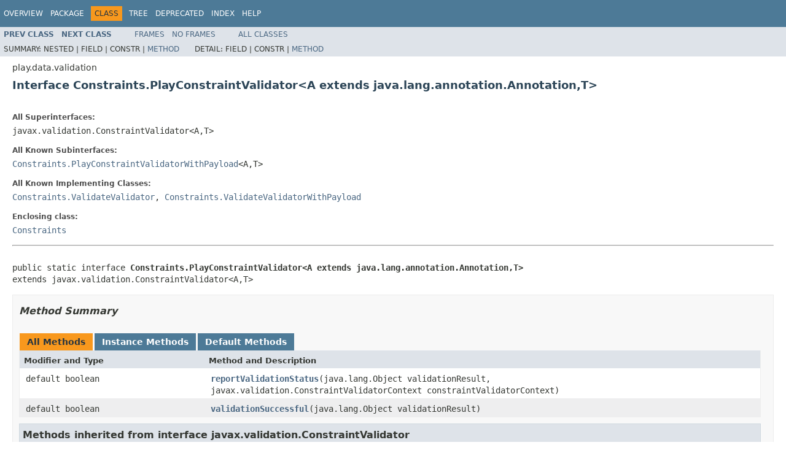

--- FILE ---
content_type: text/html
request_url: https://www.playframework.com/documentation/2.8.13/api/java/play/data/validation/Constraints.PlayConstraintValidator.html
body_size: 2085
content:
<!DOCTYPE HTML PUBLIC "-//W3C//DTD HTML 4.01 Transitional//EN" "http://www.w3.org/TR/html4/loose.dtd">
<!-- NewPage -->
<html lang="en">
<head>
<!-- Generated by javadoc -->
<title>Constraints.PlayConstraintValidator (Play 2.8.13)</title>
<link rel="stylesheet" type="text/css" href="../../../stylesheet.css" title="Style">
<script type="text/javascript" src="../../../script.js"></script>
</head>
<body>
<script type="text/javascript"><!--
    try {
        if (location.href.indexOf('is-external=true') == -1) {
            parent.document.title="Constraints.PlayConstraintValidator (Play 2.8.13)";
        }
    }
    catch(err) {
    }
//-->
var methods = {"i0":18,"i1":18};
var tabs = {65535:["t0","All Methods"],2:["t2","Instance Methods"],16:["t5","Default Methods"]};
var altColor = "altColor";
var rowColor = "rowColor";
var tableTab = "tableTab";
var activeTableTab = "activeTableTab";
</script>
<noscript>
<div>JavaScript is disabled on your browser.</div>
</noscript>
<!-- ========= START OF TOP NAVBAR ======= -->
<div class="topNav"><a name="navbar.top">
<!--   -->
</a>
<div class="skipNav"><a href="#skip.navbar.top" title="Skip navigation links">Skip navigation links</a></div>
<a name="navbar.top.firstrow">
<!--   -->
</a>
<ul class="navList" title="Navigation">
<li><a href="../../../overview-summary.html">Overview</a></li>
<li><a href="package-summary.html">Package</a></li>
<li class="navBarCell1Rev">Class</li>
<li><a href="package-tree.html">Tree</a></li>
<li><a href="../../../deprecated-list.html">Deprecated</a></li>
<li><a href="../../../index-all.html">Index</a></li>
<li><a href="../../../help-doc.html">Help</a></li>
</ul>
</div>
<div class="subNav">
<ul class="navList">
<li><a href="../../../play/data/validation/Constraints.PatternValidator.html" title="class in play.data.validation"><span class="typeNameLink">Prev&nbsp;Class</span></a></li>
<li><a href="../../../play/data/validation/Constraints.PlayConstraintValidatorWithPayload.html" title="interface in play.data.validation"><span class="typeNameLink">Next&nbsp;Class</span></a></li>
</ul>
<ul class="navList">
<li><a href="../../../index.html?play/data/validation/Constraints.PlayConstraintValidator.html" target="_top">Frames</a></li>
<li><a href="Constraints.PlayConstraintValidator.html" target="_top">No&nbsp;Frames</a></li>
</ul>
<ul class="navList" id="allclasses_navbar_top">
<li><a href="../../../allclasses-noframe.html">All&nbsp;Classes</a></li>
</ul>
<div>
<script type="text/javascript"><!--
  allClassesLink = document.getElementById("allclasses_navbar_top");
  if(window==top) {
    allClassesLink.style.display = "block";
  }
  else {
    allClassesLink.style.display = "none";
  }
  //-->
</script>
</div>
<div>
<ul class="subNavList">
<li>Summary:&nbsp;</li>
<li>Nested&nbsp;|&nbsp;</li>
<li>Field&nbsp;|&nbsp;</li>
<li>Constr&nbsp;|&nbsp;</li>
<li><a href="#method.summary">Method</a></li>
</ul>
<ul class="subNavList">
<li>Detail:&nbsp;</li>
<li>Field&nbsp;|&nbsp;</li>
<li>Constr&nbsp;|&nbsp;</li>
<li><a href="#method.detail">Method</a></li>
</ul>
</div>
<a name="skip.navbar.top">
<!--   -->
</a></div>
<!-- ========= END OF TOP NAVBAR ========= -->
<!-- ======== START OF CLASS DATA ======== -->
<div class="header">
<div class="subTitle">play.data.validation</div>
<h2 title="Interface Constraints.PlayConstraintValidator" class="title">Interface Constraints.PlayConstraintValidator&lt;A extends java.lang.annotation.Annotation,T&gt;</h2>
</div>
<div class="contentContainer">
<div class="description">
<ul class="blockList">
<li class="blockList">
<dl>
<dt>All Superinterfaces:</dt>
<dd>javax.validation.ConstraintValidator&lt;A,T&gt;</dd>
</dl>
<dl>
<dt>All Known Subinterfaces:</dt>
<dd><a href="../../../play/data/validation/Constraints.PlayConstraintValidatorWithPayload.html" title="interface in play.data.validation">Constraints.PlayConstraintValidatorWithPayload</a>&lt;A,T&gt;</dd>
</dl>
<dl>
<dt>All Known Implementing Classes:</dt>
<dd><a href="../../../play/data/validation/Constraints.ValidateValidator.html" title="class in play.data.validation">Constraints.ValidateValidator</a>, <a href="../../../play/data/validation/Constraints.ValidateValidatorWithPayload.html" title="class in play.data.validation">Constraints.ValidateValidatorWithPayload</a></dd>
</dl>
<dl>
<dt>Enclosing class:</dt>
<dd><a href="../../../play/data/validation/Constraints.html" title="class in play.data.validation">Constraints</a></dd>
</dl>
<hr>
<br>
<pre>public static interface <span class="typeNameLabel">Constraints.PlayConstraintValidator&lt;A extends java.lang.annotation.Annotation,T&gt;</span>
extends javax.validation.ConstraintValidator&lt;A,T&gt;</pre>
</li>
</ul>
</div>
<div class="summary">
<ul class="blockList">
<li class="blockList">
<!-- ========== METHOD SUMMARY =========== -->
<ul class="blockList">
<li class="blockList"><a name="method.summary">
<!--   -->
</a>
<h3>Method Summary</h3>
<table class="memberSummary" border="0" cellpadding="3" cellspacing="0" summary="Method Summary table, listing methods, and an explanation">
<caption><span id="t0" class="activeTableTab"><span>All Methods</span><span class="tabEnd">&nbsp;</span></span><span id="t2" class="tableTab"><span><a href="javascript:show(2);">Instance Methods</a></span><span class="tabEnd">&nbsp;</span></span><span id="t5" class="tableTab"><span><a href="javascript:show(16);">Default Methods</a></span><span class="tabEnd">&nbsp;</span></span></caption>
<tr>
<th class="colFirst" scope="col">Modifier and Type</th>
<th class="colLast" scope="col">Method and Description</th>
</tr>
<tr id="i0" class="altColor">
<td class="colFirst"><code>default boolean</code></td>
<td class="colLast"><code><span class="memberNameLink"><a href="../../../play/data/validation/Constraints.PlayConstraintValidator.html#reportValidationStatus-java.lang.Object-javax.validation.ConstraintValidatorContext-">reportValidationStatus</a></span>(java.lang.Object&nbsp;validationResult,
                      javax.validation.ConstraintValidatorContext&nbsp;constraintValidatorContext)</code>&nbsp;</td>
</tr>
<tr id="i1" class="rowColor">
<td class="colFirst"><code>default boolean</code></td>
<td class="colLast"><code><span class="memberNameLink"><a href="../../../play/data/validation/Constraints.PlayConstraintValidator.html#validationSuccessful-java.lang.Object-">validationSuccessful</a></span>(java.lang.Object&nbsp;validationResult)</code>&nbsp;</td>
</tr>
</table>
<ul class="blockList">
<li class="blockList"><a name="methods.inherited.from.class.javax.validation.ConstraintValidator">
<!--   -->
</a>
<h3>Methods inherited from interface&nbsp;javax.validation.ConstraintValidator</h3>
<code>initialize, isValid</code></li>
</ul>
</li>
</ul>
</li>
</ul>
</div>
<div class="details">
<ul class="blockList">
<li class="blockList">
<!-- ============ METHOD DETAIL ========== -->
<ul class="blockList">
<li class="blockList"><a name="method.detail">
<!--   -->
</a>
<h3>Method Detail</h3>
<a name="validationSuccessful-java.lang.Object-">
<!--   -->
</a>
<ul class="blockList">
<li class="blockList">
<h4>validationSuccessful</h4>
<pre>default&nbsp;boolean&nbsp;validationSuccessful(java.lang.Object&nbsp;validationResult)</pre>
</li>
</ul>
<a name="reportValidationStatus-java.lang.Object-javax.validation.ConstraintValidatorContext-">
<!--   -->
</a>
<ul class="blockListLast">
<li class="blockList">
<h4>reportValidationStatus</h4>
<pre>default&nbsp;boolean&nbsp;reportValidationStatus(java.lang.Object&nbsp;validationResult,
                                       javax.validation.ConstraintValidatorContext&nbsp;constraintValidatorContext)</pre>
</li>
</ul>
</li>
</ul>
</li>
</ul>
</div>
</div>
<!-- ========= END OF CLASS DATA ========= -->
<!-- ======= START OF BOTTOM NAVBAR ====== -->
<div class="bottomNav"><a name="navbar.bottom">
<!--   -->
</a>
<div class="skipNav"><a href="#skip.navbar.bottom" title="Skip navigation links">Skip navigation links</a></div>
<a name="navbar.bottom.firstrow">
<!--   -->
</a>
<ul class="navList" title="Navigation">
<li><a href="../../../overview-summary.html">Overview</a></li>
<li><a href="package-summary.html">Package</a></li>
<li class="navBarCell1Rev">Class</li>
<li><a href="package-tree.html">Tree</a></li>
<li><a href="../../../deprecated-list.html">Deprecated</a></li>
<li><a href="../../../index-all.html">Index</a></li>
<li><a href="../../../help-doc.html">Help</a></li>
</ul>
</div>
<div class="subNav">
<ul class="navList">
<li><a href="../../../play/data/validation/Constraints.PatternValidator.html" title="class in play.data.validation"><span class="typeNameLink">Prev&nbsp;Class</span></a></li>
<li><a href="../../../play/data/validation/Constraints.PlayConstraintValidatorWithPayload.html" title="interface in play.data.validation"><span class="typeNameLink">Next&nbsp;Class</span></a></li>
</ul>
<ul class="navList">
<li><a href="../../../index.html?play/data/validation/Constraints.PlayConstraintValidator.html" target="_top">Frames</a></li>
<li><a href="Constraints.PlayConstraintValidator.html" target="_top">No&nbsp;Frames</a></li>
</ul>
<ul class="navList" id="allclasses_navbar_bottom">
<li><a href="../../../allclasses-noframe.html">All&nbsp;Classes</a></li>
</ul>
<div>
<script type="text/javascript"><!--
  allClassesLink = document.getElementById("allclasses_navbar_bottom");
  if(window==top) {
    allClassesLink.style.display = "block";
  }
  else {
    allClassesLink.style.display = "none";
  }
  //-->
</script>
</div>
<div>
<ul class="subNavList">
<li>Summary:&nbsp;</li>
<li>Nested&nbsp;|&nbsp;</li>
<li>Field&nbsp;|&nbsp;</li>
<li>Constr&nbsp;|&nbsp;</li>
<li><a href="#method.summary">Method</a></li>
</ul>
<ul class="subNavList">
<li>Detail:&nbsp;</li>
<li>Field&nbsp;|&nbsp;</li>
<li>Constr&nbsp;|&nbsp;</li>
<li><a href="#method.detail">Method</a></li>
</ul>
</div>
<a name="skip.navbar.bottom">
<!--   -->
</a></div>
<!-- ======== END OF BOTTOM NAVBAR ======= -->
<script defer src="https://static.cloudflareinsights.com/beacon.min.js/vcd15cbe7772f49c399c6a5babf22c1241717689176015" integrity="sha512-ZpsOmlRQV6y907TI0dKBHq9Md29nnaEIPlkf84rnaERnq6zvWvPUqr2ft8M1aS28oN72PdrCzSjY4U6VaAw1EQ==" data-cf-beacon='{"version":"2024.11.0","token":"1fb9a43722c14cbfbeacd9653ff2a9e3","r":1,"server_timing":{"name":{"cfCacheStatus":true,"cfEdge":true,"cfExtPri":true,"cfL4":true,"cfOrigin":true,"cfSpeedBrain":true},"location_startswith":null}}' crossorigin="anonymous"></script>
</body>
</html>
